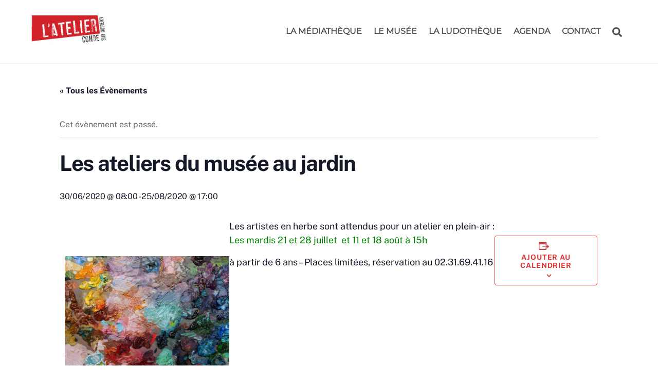

--- FILE ---
content_type: text/html; charset=UTF-8
request_url: https://latelier-conde.fr/anim/les-ateliers-du-musee-au-jardin/
body_size: 17389
content:
<!DOCTYPE html>
<html lang="fr-FR">
<head>
        <meta charset="UTF-8">
        <meta name="viewport" content="width=device-width, initial-scale=1, minimum-scale=1">
        <style id="tb_inline_styles" data-no-optimize="1">.tb_animation_on{overflow-x:hidden}.themify_builder .wow{visibility:hidden;animation-fill-mode:both}[data-tf-animation]{will-change:transform,opacity,visibility}.themify_builder .tf_lax_done{transition-duration:.8s;transition-timing-function:cubic-bezier(.165,.84,.44,1)}[data-sticky-active].tb_sticky_scroll_active{z-index:1}[data-sticky-active].tb_sticky_scroll_active .hide-on-stick{display:none}@media(min-width:1025px){.hide-desktop{width:0!important;height:0!important;padding:0!important;visibility:hidden!important;margin:0!important;display:table-column!important;background:0!important}}@media(min-width:769px) and (max-width:1024px){.hide-tablet_landscape{width:0!important;height:0!important;padding:0!important;visibility:hidden!important;margin:0!important;display:table-column!important;background:0!important}}@media(min-width:481px) and (max-width:768px){.hide-tablet{width:0!important;height:0!important;padding:0!important;visibility:hidden!important;margin:0!important;display:table-column!important;background:0!important}}@media(max-width:480px){.hide-mobile{width:0!important;height:0!important;padding:0!important;visibility:hidden!important;margin:0!important;display:table-column!important;background:0!important}}@media(max-width:480px){
		    .themify_map.tf_map_loaded{width:100%!important}
		    .ui.builder_button,.ui.nav li a{padding:.525em 1.15em}
		    .fullheight>.row_inner:not(.tb_col_count_1){min-height:0}
	    }</style><noscript><style>.themify_builder .wow,.wow .tf_lazy{visibility:visible!important}</style></noscript>            <style id="tf_lazy_style" data-no-optimize="1">
                [data-tf-src]{
                    opacity:0
                }
                .tf_svg_lazy{
		    content-visibility:auto;
                    transition:filter .3s linear!important;filter:blur(25px);opacity:1;
                    transform:translateZ(0)
                }
                .tf_svg_lazy_loaded{
                    filter:blur(0)
                }
                .module[data-lazy],.module[data-lazy] .ui,.module_row[data-lazy]:not(.tb_first),.module_row[data-lazy]:not(.tb_first)>.row_inner,.module_row:not(.tb_first) .module_column[data-lazy],.module_row:not(.tb_first) .module_subrow[data-lazy],.module_subrow[data-lazy]>.subrow_inner{

		    background-image:none!important
                }
            </style>
            <noscript>
		<style>
		    [data-tf-src]{
			display:none!important
		    }
		    .tf_svg_lazy{
			filter:none!important;
			opacity:1!important
		    }
		</style>
	    </noscript>
                    <style id="tf_lazy_common" data-no-optimize="1">
	                    img{
                    max-width:100%;
                    height:auto
                }
			               .tf_fa{display:inline-block;width:1em;height:1em;stroke-width:0;stroke:currentColor;overflow:visible;fill:currentColor;pointer-events:none;vertical-align:middle;text-rendering:optimizeSpeed;buffered-rendering:static}#tf_svg symbol{overflow:visible}.tf_lazy{position:relative;visibility:visible;display:block;opacity:.3}.wow .tf_lazy{visibility:hidden;opacity:1;position:static;display:inline}div.tf_audio_lazy audio{visibility:hidden;height:0;display:inline}.mejs-container{visibility:visible}.tf_iframe_lazy{transition:opacity .3s ease-in-out;min-height:10px}.tf_carousel .tf_swiper-wrapper{display:flex}.tf_carousel .tf_swiper-slide{flex-shrink:0;opacity:0;width:100%;height:100%}.tf_carousel .tf_lazy{contain:none}.tf_swiper-wrapper>br,.tf_lazy.tf_swiper-wrapper .tf_lazy:after,.tf_lazy.tf_swiper-wrapper .tf_lazy:before{display:none}.tf_lazy:after,.tf_lazy:before{content:'';display:inline-block;position:absolute;width:10px!important;height:10px!important;margin:0 3px;top:50%!important;right:50%!important;left:auto!important;border-radius:100%;background-color:currentColor;visibility:visible;animation:tf-hrz-loader infinite .75s cubic-bezier(.2,.68,.18,1.08)}.tf_lazy:after{width:6px!important;height:6px!important;right:auto!important;left:50%!important;margin-top:3px;animation-delay:-.4s}@keyframes tf-hrz-loader{0%{transform:scale(1);opacity:1}50%{transform:scale(.1);opacity:.6}100%{transform:scale(1);opacity:1}}.tf_lazy_lightbox{position:fixed;background:rgba(11,11,11,.8);color:#ccc;top:0;left:0;display:flex;align-items:center;justify-content:center;z-index:999}.tf_lazy_lightbox .tf_lazy:after,.tf_lazy_lightbox .tf_lazy:before{background:#fff}.tf_vd_lazy{display:flex;flex-wrap:wrap}.tf_w.tf_vd_lazy video{width:100%;height:auto;position:static;object-fit:cover}
        </style>
        <link type="image/jpg" href="https://137.74.167.160/wp-content/uploads/2017/01/LOGO-atelier-1.jpg" rel="apple-touch-icon" /><link type="image/jpg" href="https://137.74.167.160/wp-content/uploads/2017/01/LOGO-atelier-1.jpg" rel="icon" /><link rel="preload" href="https://latelier-conde.fr/wp-content/plugins/the-events-calendar/common/src/resources/css/variables-skeleton.min.css?ver=6.3.2" as="style" /><link rel='stylesheet' id='tec-variables-skeleton-css' href='https://latelier-conde.fr/wp-content/plugins/the-events-calendar/common/src/resources/css/variables-skeleton.min.css?ver=6.3.2' media='all' />
<link rel="preload" href="https://latelier-conde.fr/wp-content/plugins/the-events-calendar/common/src/resources/css/variables-full.min.css?ver=6.3.2" as="style" /><link rel='stylesheet' id='tec-variables-full-css' href='https://latelier-conde.fr/wp-content/plugins/the-events-calendar/common/src/resources/css/variables-full.min.css?ver=6.3.2' media='all' />
<link rel="preload" href="https://latelier-conde.fr/wp-content/plugins/the-events-calendar/common/src/resources/css/common-skeleton.min.css?ver=6.3.2" as="style" /><link rel='stylesheet' id='tribe-common-skeleton-style-css' href='https://latelier-conde.fr/wp-content/plugins/the-events-calendar/common/src/resources/css/common-skeleton.min.css?ver=6.3.2' media='all' />
<link rel="preload" href="https://latelier-conde.fr/wp-content/plugins/the-events-calendar/common/src/resources/css/common-full.min.css?ver=6.3.2" as="style" /><link rel='stylesheet' id='tribe-common-full-style-css' href='https://latelier-conde.fr/wp-content/plugins/the-events-calendar/common/src/resources/css/common-full.min.css?ver=6.3.2' media='all' />
<link rel="preload" href="https://latelier-conde.fr/wp-content/plugins/the-events-calendar/vendor/bootstrap-datepicker/css/bootstrap-datepicker.standalone.min.css?ver=6.8.2.1" as="style" /><link rel='stylesheet' id='tribe-events-views-v2-bootstrap-datepicker-styles-css' href='https://latelier-conde.fr/wp-content/plugins/the-events-calendar/vendor/bootstrap-datepicker/css/bootstrap-datepicker.standalone.min.css?ver=6.8.2.1' media='all' />
<link rel="preload" href="https://latelier-conde.fr/wp-content/plugins/the-events-calendar/common/vendor/tooltipster/tooltipster.bundle.min.css?ver=6.3.2" as="style" /><link rel='stylesheet' id='tribe-tooltipster-css-css' href='https://latelier-conde.fr/wp-content/plugins/the-events-calendar/common/vendor/tooltipster/tooltipster.bundle.min.css?ver=6.3.2' media='all' />
<link rel="preload" href="https://latelier-conde.fr/wp-content/plugins/the-events-calendar/src/resources/css/views-skeleton.min.css?ver=6.8.2.1" as="style" /><link rel='stylesheet' id='tribe-events-views-v2-skeleton-css' href='https://latelier-conde.fr/wp-content/plugins/the-events-calendar/src/resources/css/views-skeleton.min.css?ver=6.8.2.1' media='all' />
<link rel="preload" href="https://latelier-conde.fr/wp-content/plugins/the-events-calendar/src/resources/css/views-full.min.css?ver=6.8.2.1" as="style" /><link rel='stylesheet' id='tribe-events-views-v2-full-css' href='https://latelier-conde.fr/wp-content/plugins/the-events-calendar/src/resources/css/views-full.min.css?ver=6.8.2.1' media='all' />
<link rel="preload" href="https://latelier-conde.fr/wp-content/plugins/the-events-calendar/src/resources/css/views-print.min.css?ver=6.8.2.1" as="style" media="print" /><link rel='stylesheet' id='tribe-events-views-v2-print-css' href='https://latelier-conde.fr/wp-content/plugins/the-events-calendar/src/resources/css/views-print.min.css?ver=6.8.2.1' media='print' />
<meta name='robots' content='index, follow, max-image-preview:large, max-snippet:-1, max-video-preview:-1' />

	<!-- This site is optimized with the Yoast SEO plugin v23.9 - https://yoast.com/wordpress/plugins/seo/ -->
	<title>Les ateliers du musée au jardin &#8211; L&#039;atelier Condé-sur-Noireau</title>
	<link rel="canonical" href="https://latelier-conde.fr/anim/les-ateliers-du-musee-au-jardin/" />
	<meta property="og:locale" content="fr_FR" />
	<meta property="og:type" content="article" />
	<meta property="og:title" content="Les ateliers du musée au jardin &#8211; L&#039;atelier Condé-sur-Noireau" />
	<meta property="og:description" content="Les artistes en herbe sont attendus pour un atelier en plein-air : Les mardis 21 et 28 juillet  et 11 et 18 août à 15h  à partir de 6 ans - Places limitées, réservation au 02.31.69.41.16" />
	<meta property="og:url" content="https://latelier-conde.fr/anim/les-ateliers-du-musee-au-jardin/" />
	<meta property="og:site_name" content="L&#039;atelier Condé-sur-Noireau" />
	<meta property="article:publisher" content="http://www.facebook.com/condeennormandie/" />
	<meta property="article:modified_time" content="2020-08-26T13:54:37+00:00" />
	<meta property="og:image" content="https://latelier-conde.fr/wp-content/uploads/2020/06/atelier.jpg" />
	<meta property="og:image:width" content="1300" />
	<meta property="og:image:height" content="866" />
	<meta property="og:image:type" content="image/jpeg" />
	<meta name="twitter:card" content="summary_large_image" />
	<script type="application/ld+json" class="yoast-schema-graph">{"@context":"https://schema.org","@graph":[{"@type":"WebPage","@id":"https://latelier-conde.fr/anim/les-ateliers-du-musee-au-jardin/","url":"https://latelier-conde.fr/anim/les-ateliers-du-musee-au-jardin/","name":"Les ateliers du musée au jardin &#8211; L&#039;atelier Condé-sur-Noireau","isPartOf":{"@id":"https://latelier-conde.fr/#website"},"primaryImageOfPage":{"@id":"https://latelier-conde.fr/anim/les-ateliers-du-musee-au-jardin/#primaryimage"},"image":{"@id":"https://latelier-conde.fr/anim/les-ateliers-du-musee-au-jardin/#primaryimage"},"thumbnailUrl":"https://latelier-conde.fr/wp-content/uploads/2020/06/atelier.jpg","datePublished":"2020-06-30T08:55:37+00:00","dateModified":"2020-08-26T13:54:37+00:00","breadcrumb":{"@id":"https://latelier-conde.fr/anim/les-ateliers-du-musee-au-jardin/#breadcrumb"},"inLanguage":"fr-FR","potentialAction":[{"@type":"ReadAction","target":["https://latelier-conde.fr/anim/les-ateliers-du-musee-au-jardin/"]}]},{"@type":"ImageObject","inLanguage":"fr-FR","@id":"https://latelier-conde.fr/anim/les-ateliers-du-musee-au-jardin/#primaryimage","url":"https://latelier-conde.fr/wp-content/uploads/2020/06/atelier.jpg","contentUrl":"https://latelier-conde.fr/wp-content/uploads/2020/06/atelier.jpg","width":1300,"height":866},{"@type":"BreadcrumbList","@id":"https://latelier-conde.fr/anim/les-ateliers-du-musee-au-jardin/#breadcrumb","itemListElement":[{"@type":"ListItem","position":1,"name":"Accueil","item":"https://latelier-conde.fr/"},{"@type":"ListItem","position":2,"name":"Évènements","item":"https://latelier-conde.fr/animations/"},{"@type":"ListItem","position":3,"name":"Les ateliers du musée au jardin"}]},{"@type":"WebSite","@id":"https://latelier-conde.fr/#website","url":"https://latelier-conde.fr/","name":"L&#039;atelier Condé-sur-Noireau","description":"Un lieu d&#039;échange intergénérationnel","potentialAction":[{"@type":"SearchAction","target":{"@type":"EntryPoint","urlTemplate":"https://latelier-conde.fr/?s={search_term_string}"},"query-input":{"@type":"PropertyValueSpecification","valueRequired":true,"valueName":"search_term_string"}}],"inLanguage":"fr-FR"},{"@type":"Event","name":"Les ateliers du musée au jardin","description":"Les artistes en herbe sont attendus pour un atelier en plein-air :<br>\r\nLes mardis 21 et 28 juillet  et 11 et 18 août à 15h<br>\r\n<br>\r\nà partir de 6 ans - Places limitées, réservation au 02.31.69.41.16","image":{"@id":"https://latelier-conde.fr/anim/les-ateliers-du-musee-au-jardin/#primaryimage"},"url":"https://latelier-conde.fr/anim/les-ateliers-du-musee-au-jardin/","eventAttendanceMode":"https://schema.org/OfflineEventAttendanceMode","eventStatus":"https://schema.org/EventScheduled","startDate":"2020-06-30T08:00:00+01:00","endDate":"2020-08-25T17:00:00+01:00","@id":"https://latelier-conde.fr/anim/les-ateliers-du-musee-au-jardin/#event","mainEntityOfPage":{"@id":"https://latelier-conde.fr/anim/les-ateliers-du-musee-au-jardin/"}}]}</script>
	<!-- / Yoast SEO plugin. -->


<link rel="alternate" type="application/rss+xml" title="L&#039;atelier Condé-sur-Noireau &raquo; Flux" href="https://latelier-conde.fr/feed/" />
<link rel="alternate" type="application/rss+xml" title="L&#039;atelier Condé-sur-Noireau &raquo; Flux des commentaires" href="https://latelier-conde.fr/comments/feed/" />
<link rel="alternate" type="text/calendar" title="L&#039;atelier Condé-sur-Noireau &raquo; Flux iCal" href="https://latelier-conde.fr/animations/?ical=1" />
		<!-- This site uses the Google Analytics by MonsterInsights plugin v9.11.1 - Using Analytics tracking - https://www.monsterinsights.com/ -->
							<script src="//www.googletagmanager.com/gtag/js?id=G-537ZJYKH2V"  data-cfasync="false" data-wpfc-render="false" async></script>
			<script data-cfasync="false" data-wpfc-render="false">
				var mi_version = '9.11.1';
				var mi_track_user = true;
				var mi_no_track_reason = '';
								var MonsterInsightsDefaultLocations = {"page_location":"https:\/\/latelier-conde.fr\/anim\/les-ateliers-du-musee-au-jardin\/"};
								if ( typeof MonsterInsightsPrivacyGuardFilter === 'function' ) {
					var MonsterInsightsLocations = (typeof MonsterInsightsExcludeQuery === 'object') ? MonsterInsightsPrivacyGuardFilter( MonsterInsightsExcludeQuery ) : MonsterInsightsPrivacyGuardFilter( MonsterInsightsDefaultLocations );
				} else {
					var MonsterInsightsLocations = (typeof MonsterInsightsExcludeQuery === 'object') ? MonsterInsightsExcludeQuery : MonsterInsightsDefaultLocations;
				}

								var disableStrs = [
										'ga-disable-G-537ZJYKH2V',
									];

				/* Function to detect opted out users */
				function __gtagTrackerIsOptedOut() {
					for (var index = 0; index < disableStrs.length; index++) {
						if (document.cookie.indexOf(disableStrs[index] + '=true') > -1) {
							return true;
						}
					}

					return false;
				}

				/* Disable tracking if the opt-out cookie exists. */
				if (__gtagTrackerIsOptedOut()) {
					for (var index = 0; index < disableStrs.length; index++) {
						window[disableStrs[index]] = true;
					}
				}

				/* Opt-out function */
				function __gtagTrackerOptout() {
					for (var index = 0; index < disableStrs.length; index++) {
						document.cookie = disableStrs[index] + '=true; expires=Thu, 31 Dec 2099 23:59:59 UTC; path=/';
						window[disableStrs[index]] = true;
					}
				}

				if ('undefined' === typeof gaOptout) {
					function gaOptout() {
						__gtagTrackerOptout();
					}
				}
								window.dataLayer = window.dataLayer || [];

				window.MonsterInsightsDualTracker = {
					helpers: {},
					trackers: {},
				};
				if (mi_track_user) {
					function __gtagDataLayer() {
						dataLayer.push(arguments);
					}

					function __gtagTracker(type, name, parameters) {
						if (!parameters) {
							parameters = {};
						}

						if (parameters.send_to) {
							__gtagDataLayer.apply(null, arguments);
							return;
						}

						if (type === 'event') {
														parameters.send_to = monsterinsights_frontend.v4_id;
							var hookName = name;
							if (typeof parameters['event_category'] !== 'undefined') {
								hookName = parameters['event_category'] + ':' + name;
							}

							if (typeof MonsterInsightsDualTracker.trackers[hookName] !== 'undefined') {
								MonsterInsightsDualTracker.trackers[hookName](parameters);
							} else {
								__gtagDataLayer('event', name, parameters);
							}
							
						} else {
							__gtagDataLayer.apply(null, arguments);
						}
					}

					__gtagTracker('js', new Date());
					__gtagTracker('set', {
						'developer_id.dZGIzZG': true,
											});
					if ( MonsterInsightsLocations.page_location ) {
						__gtagTracker('set', MonsterInsightsLocations);
					}
										__gtagTracker('config', 'G-537ZJYKH2V', {"forceSSL":"true","anonymize_ip":"true"} );
										window.gtag = __gtagTracker;										(function () {
						/* https://developers.google.com/analytics/devguides/collection/analyticsjs/ */
						/* ga and __gaTracker compatibility shim. */
						var noopfn = function () {
							return null;
						};
						var newtracker = function () {
							return new Tracker();
						};
						var Tracker = function () {
							return null;
						};
						var p = Tracker.prototype;
						p.get = noopfn;
						p.set = noopfn;
						p.send = function () {
							var args = Array.prototype.slice.call(arguments);
							args.unshift('send');
							__gaTracker.apply(null, args);
						};
						var __gaTracker = function () {
							var len = arguments.length;
							if (len === 0) {
								return;
							}
							var f = arguments[len - 1];
							if (typeof f !== 'object' || f === null || typeof f.hitCallback !== 'function') {
								if ('send' === arguments[0]) {
									var hitConverted, hitObject = false, action;
									if ('event' === arguments[1]) {
										if ('undefined' !== typeof arguments[3]) {
											hitObject = {
												'eventAction': arguments[3],
												'eventCategory': arguments[2],
												'eventLabel': arguments[4],
												'value': arguments[5] ? arguments[5] : 1,
											}
										}
									}
									if ('pageview' === arguments[1]) {
										if ('undefined' !== typeof arguments[2]) {
											hitObject = {
												'eventAction': 'page_view',
												'page_path': arguments[2],
											}
										}
									}
									if (typeof arguments[2] === 'object') {
										hitObject = arguments[2];
									}
									if (typeof arguments[5] === 'object') {
										Object.assign(hitObject, arguments[5]);
									}
									if ('undefined' !== typeof arguments[1].hitType) {
										hitObject = arguments[1];
										if ('pageview' === hitObject.hitType) {
											hitObject.eventAction = 'page_view';
										}
									}
									if (hitObject) {
										action = 'timing' === arguments[1].hitType ? 'timing_complete' : hitObject.eventAction;
										hitConverted = mapArgs(hitObject);
										__gtagTracker('event', action, hitConverted);
									}
								}
								return;
							}

							function mapArgs(args) {
								var arg, hit = {};
								var gaMap = {
									'eventCategory': 'event_category',
									'eventAction': 'event_action',
									'eventLabel': 'event_label',
									'eventValue': 'event_value',
									'nonInteraction': 'non_interaction',
									'timingCategory': 'event_category',
									'timingVar': 'name',
									'timingValue': 'value',
									'timingLabel': 'event_label',
									'page': 'page_path',
									'location': 'page_location',
									'title': 'page_title',
									'referrer' : 'page_referrer',
								};
								for (arg in args) {
																		if (!(!args.hasOwnProperty(arg) || !gaMap.hasOwnProperty(arg))) {
										hit[gaMap[arg]] = args[arg];
									} else {
										hit[arg] = args[arg];
									}
								}
								return hit;
							}

							try {
								f.hitCallback();
							} catch (ex) {
							}
						};
						__gaTracker.create = newtracker;
						__gaTracker.getByName = newtracker;
						__gaTracker.getAll = function () {
							return [];
						};
						__gaTracker.remove = noopfn;
						__gaTracker.loaded = true;
						window['__gaTracker'] = __gaTracker;
					})();
									} else {
										console.log("");
					(function () {
						function __gtagTracker() {
							return null;
						}

						window['__gtagTracker'] = __gtagTracker;
						window['gtag'] = __gtagTracker;
					})();
									}
			</script>
							<!-- / Google Analytics by MonsterInsights -->
		<link rel="preload" href="https://latelier-conde.fr/wp-content/plugins/the-events-calendar/src/resources/css/tribe-events-single-skeleton.min.css?ver=6.8.2.1" as="style" /><link rel='stylesheet' id='tribe-events-v2-single-skeleton-css' href='https://latelier-conde.fr/wp-content/plugins/the-events-calendar/src/resources/css/tribe-events-single-skeleton.min.css?ver=6.8.2.1' media='all' />
<link rel="preload" href="https://latelier-conde.fr/wp-content/plugins/the-events-calendar/src/resources/css/tribe-events-single-full.min.css?ver=6.8.2.1" as="style" /><link rel='stylesheet' id='tribe-events-v2-single-skeleton-full-css' href='https://latelier-conde.fr/wp-content/plugins/the-events-calendar/src/resources/css/tribe-events-single-full.min.css?ver=6.8.2.1' media='all' />
<style id='classic-theme-styles-inline-css'>
/*! This file is auto-generated */
.wp-block-button__link{color:#fff;background-color:#32373c;border-radius:9999px;box-shadow:none;text-decoration:none;padding:calc(.667em + 2px) calc(1.333em + 2px);font-size:1.125em}.wp-block-file__button{background:#32373c;color:#fff;text-decoration:none}
</style>
<style id='global-styles-inline-css'>
:root{--wp--preset--aspect-ratio--square: 1;--wp--preset--aspect-ratio--4-3: 4/3;--wp--preset--aspect-ratio--3-4: 3/4;--wp--preset--aspect-ratio--3-2: 3/2;--wp--preset--aspect-ratio--2-3: 2/3;--wp--preset--aspect-ratio--16-9: 16/9;--wp--preset--aspect-ratio--9-16: 9/16;--wp--preset--color--black: #000000;--wp--preset--color--cyan-bluish-gray: #abb8c3;--wp--preset--color--white: #ffffff;--wp--preset--color--pale-pink: #f78da7;--wp--preset--color--vivid-red: #cf2e2e;--wp--preset--color--luminous-vivid-orange: #ff6900;--wp--preset--color--luminous-vivid-amber: #fcb900;--wp--preset--color--light-green-cyan: #7bdcb5;--wp--preset--color--vivid-green-cyan: #00d084;--wp--preset--color--pale-cyan-blue: #8ed1fc;--wp--preset--color--vivid-cyan-blue: #0693e3;--wp--preset--color--vivid-purple: #9b51e0;--wp--preset--gradient--vivid-cyan-blue-to-vivid-purple: linear-gradient(135deg,rgba(6,147,227,1) 0%,rgb(155,81,224) 100%);--wp--preset--gradient--light-green-cyan-to-vivid-green-cyan: linear-gradient(135deg,rgb(122,220,180) 0%,rgb(0,208,130) 100%);--wp--preset--gradient--luminous-vivid-amber-to-luminous-vivid-orange: linear-gradient(135deg,rgba(252,185,0,1) 0%,rgba(255,105,0,1) 100%);--wp--preset--gradient--luminous-vivid-orange-to-vivid-red: linear-gradient(135deg,rgba(255,105,0,1) 0%,rgb(207,46,46) 100%);--wp--preset--gradient--very-light-gray-to-cyan-bluish-gray: linear-gradient(135deg,rgb(238,238,238) 0%,rgb(169,184,195) 100%);--wp--preset--gradient--cool-to-warm-spectrum: linear-gradient(135deg,rgb(74,234,220) 0%,rgb(151,120,209) 20%,rgb(207,42,186) 40%,rgb(238,44,130) 60%,rgb(251,105,98) 80%,rgb(254,248,76) 100%);--wp--preset--gradient--blush-light-purple: linear-gradient(135deg,rgb(255,206,236) 0%,rgb(152,150,240) 100%);--wp--preset--gradient--blush-bordeaux: linear-gradient(135deg,rgb(254,205,165) 0%,rgb(254,45,45) 50%,rgb(107,0,62) 100%);--wp--preset--gradient--luminous-dusk: linear-gradient(135deg,rgb(255,203,112) 0%,rgb(199,81,192) 50%,rgb(65,88,208) 100%);--wp--preset--gradient--pale-ocean: linear-gradient(135deg,rgb(255,245,203) 0%,rgb(182,227,212) 50%,rgb(51,167,181) 100%);--wp--preset--gradient--electric-grass: linear-gradient(135deg,rgb(202,248,128) 0%,rgb(113,206,126) 100%);--wp--preset--gradient--midnight: linear-gradient(135deg,rgb(2,3,129) 0%,rgb(40,116,252) 100%);--wp--preset--font-size--small: 13px;--wp--preset--font-size--medium: 20px;--wp--preset--font-size--large: 36px;--wp--preset--font-size--x-large: 42px;--wp--preset--spacing--20: 0.44rem;--wp--preset--spacing--30: 0.67rem;--wp--preset--spacing--40: 1rem;--wp--preset--spacing--50: 1.5rem;--wp--preset--spacing--60: 2.25rem;--wp--preset--spacing--70: 3.38rem;--wp--preset--spacing--80: 5.06rem;--wp--preset--shadow--natural: 6px 6px 9px rgba(0, 0, 0, 0.2);--wp--preset--shadow--deep: 12px 12px 50px rgba(0, 0, 0, 0.4);--wp--preset--shadow--sharp: 6px 6px 0px rgba(0, 0, 0, 0.2);--wp--preset--shadow--outlined: 6px 6px 0px -3px rgba(255, 255, 255, 1), 6px 6px rgba(0, 0, 0, 1);--wp--preset--shadow--crisp: 6px 6px 0px rgba(0, 0, 0, 1);}:where(.is-layout-flex){gap: 0.5em;}:where(.is-layout-grid){gap: 0.5em;}body .is-layout-flex{display: flex;}.is-layout-flex{flex-wrap: wrap;align-items: center;}.is-layout-flex > :is(*, div){margin: 0;}body .is-layout-grid{display: grid;}.is-layout-grid > :is(*, div){margin: 0;}:where(.wp-block-columns.is-layout-flex){gap: 2em;}:where(.wp-block-columns.is-layout-grid){gap: 2em;}:where(.wp-block-post-template.is-layout-flex){gap: 1.25em;}:where(.wp-block-post-template.is-layout-grid){gap: 1.25em;}.has-black-color{color: var(--wp--preset--color--black) !important;}.has-cyan-bluish-gray-color{color: var(--wp--preset--color--cyan-bluish-gray) !important;}.has-white-color{color: var(--wp--preset--color--white) !important;}.has-pale-pink-color{color: var(--wp--preset--color--pale-pink) !important;}.has-vivid-red-color{color: var(--wp--preset--color--vivid-red) !important;}.has-luminous-vivid-orange-color{color: var(--wp--preset--color--luminous-vivid-orange) !important;}.has-luminous-vivid-amber-color{color: var(--wp--preset--color--luminous-vivid-amber) !important;}.has-light-green-cyan-color{color: var(--wp--preset--color--light-green-cyan) !important;}.has-vivid-green-cyan-color{color: var(--wp--preset--color--vivid-green-cyan) !important;}.has-pale-cyan-blue-color{color: var(--wp--preset--color--pale-cyan-blue) !important;}.has-vivid-cyan-blue-color{color: var(--wp--preset--color--vivid-cyan-blue) !important;}.has-vivid-purple-color{color: var(--wp--preset--color--vivid-purple) !important;}.has-black-background-color{background-color: var(--wp--preset--color--black) !important;}.has-cyan-bluish-gray-background-color{background-color: var(--wp--preset--color--cyan-bluish-gray) !important;}.has-white-background-color{background-color: var(--wp--preset--color--white) !important;}.has-pale-pink-background-color{background-color: var(--wp--preset--color--pale-pink) !important;}.has-vivid-red-background-color{background-color: var(--wp--preset--color--vivid-red) !important;}.has-luminous-vivid-orange-background-color{background-color: var(--wp--preset--color--luminous-vivid-orange) !important;}.has-luminous-vivid-amber-background-color{background-color: var(--wp--preset--color--luminous-vivid-amber) !important;}.has-light-green-cyan-background-color{background-color: var(--wp--preset--color--light-green-cyan) !important;}.has-vivid-green-cyan-background-color{background-color: var(--wp--preset--color--vivid-green-cyan) !important;}.has-pale-cyan-blue-background-color{background-color: var(--wp--preset--color--pale-cyan-blue) !important;}.has-vivid-cyan-blue-background-color{background-color: var(--wp--preset--color--vivid-cyan-blue) !important;}.has-vivid-purple-background-color{background-color: var(--wp--preset--color--vivid-purple) !important;}.has-black-border-color{border-color: var(--wp--preset--color--black) !important;}.has-cyan-bluish-gray-border-color{border-color: var(--wp--preset--color--cyan-bluish-gray) !important;}.has-white-border-color{border-color: var(--wp--preset--color--white) !important;}.has-pale-pink-border-color{border-color: var(--wp--preset--color--pale-pink) !important;}.has-vivid-red-border-color{border-color: var(--wp--preset--color--vivid-red) !important;}.has-luminous-vivid-orange-border-color{border-color: var(--wp--preset--color--luminous-vivid-orange) !important;}.has-luminous-vivid-amber-border-color{border-color: var(--wp--preset--color--luminous-vivid-amber) !important;}.has-light-green-cyan-border-color{border-color: var(--wp--preset--color--light-green-cyan) !important;}.has-vivid-green-cyan-border-color{border-color: var(--wp--preset--color--vivid-green-cyan) !important;}.has-pale-cyan-blue-border-color{border-color: var(--wp--preset--color--pale-cyan-blue) !important;}.has-vivid-cyan-blue-border-color{border-color: var(--wp--preset--color--vivid-cyan-blue) !important;}.has-vivid-purple-border-color{border-color: var(--wp--preset--color--vivid-purple) !important;}.has-vivid-cyan-blue-to-vivid-purple-gradient-background{background: var(--wp--preset--gradient--vivid-cyan-blue-to-vivid-purple) !important;}.has-light-green-cyan-to-vivid-green-cyan-gradient-background{background: var(--wp--preset--gradient--light-green-cyan-to-vivid-green-cyan) !important;}.has-luminous-vivid-amber-to-luminous-vivid-orange-gradient-background{background: var(--wp--preset--gradient--luminous-vivid-amber-to-luminous-vivid-orange) !important;}.has-luminous-vivid-orange-to-vivid-red-gradient-background{background: var(--wp--preset--gradient--luminous-vivid-orange-to-vivid-red) !important;}.has-very-light-gray-to-cyan-bluish-gray-gradient-background{background: var(--wp--preset--gradient--very-light-gray-to-cyan-bluish-gray) !important;}.has-cool-to-warm-spectrum-gradient-background{background: var(--wp--preset--gradient--cool-to-warm-spectrum) !important;}.has-blush-light-purple-gradient-background{background: var(--wp--preset--gradient--blush-light-purple) !important;}.has-blush-bordeaux-gradient-background{background: var(--wp--preset--gradient--blush-bordeaux) !important;}.has-luminous-dusk-gradient-background{background: var(--wp--preset--gradient--luminous-dusk) !important;}.has-pale-ocean-gradient-background{background: var(--wp--preset--gradient--pale-ocean) !important;}.has-electric-grass-gradient-background{background: var(--wp--preset--gradient--electric-grass) !important;}.has-midnight-gradient-background{background: var(--wp--preset--gradient--midnight) !important;}.has-small-font-size{font-size: var(--wp--preset--font-size--small) !important;}.has-medium-font-size{font-size: var(--wp--preset--font-size--medium) !important;}.has-large-font-size{font-size: var(--wp--preset--font-size--large) !important;}.has-x-large-font-size{font-size: var(--wp--preset--font-size--x-large) !important;}
:where(.wp-block-post-template.is-layout-flex){gap: 1.25em;}:where(.wp-block-post-template.is-layout-grid){gap: 1.25em;}
:where(.wp-block-columns.is-layout-flex){gap: 2em;}:where(.wp-block-columns.is-layout-grid){gap: 2em;}
:root :where(.wp-block-pullquote){font-size: 1.5em;line-height: 1.6;}
</style>
<link rel="preload" href="https://latelier-conde.fr/wp-content/plugins/themify-ptb-extra-fields/public/css/ptb-extra.min.css?ver=1.5.5" as="style" /><link rel='stylesheet' id='ptb_extra-css' href='https://latelier-conde.fr/wp-content/plugins/themify-ptb-extra-fields/public/css/ptb-extra.min.css?ver=1.5.5' media='all' />
<link rel="preload" href="https://latelier-conde.fr/wp-content/plugins/themify-ptb/admin/themify-icons/font-awesome.min.css?ver=1.7.6" as="style" /><link rel='stylesheet' id='themify-font-icons-css2-css' href='https://latelier-conde.fr/wp-content/plugins/themify-ptb/admin/themify-icons/font-awesome.min.css?ver=1.7.6' media='all' />
<link rel="preload" href="https://latelier-conde.fr/wp-content/plugins/themify-ptb/admin/themify-icons/themify.framework.min.css?ver=1.7.6" as="style" /><link rel='stylesheet' id='ptb-colors-css' href='https://latelier-conde.fr/wp-content/plugins/themify-ptb/admin/themify-icons/themify.framework.min.css?ver=1.7.6' media='all' />
<link rel="preload" href="https://latelier-conde.fr/wp-content/plugins/themify-ptb/public/css/ptb-public.min.css?ver=1.7.6" as="style" /><link rel='stylesheet' id='ptb-css' href='https://latelier-conde.fr/wp-content/plugins/themify-ptb/public/css/ptb-public.min.css?ver=1.7.6' media='all' />
<script src="https://latelier-conde.fr/wp-includes/js/jquery/jquery.min.js?ver=3.7.1" id="jquery-core-js"></script>
<script src="https://latelier-conde.fr/wp-content/plugins/the-events-calendar/common/src/resources/js/tribe-common.min.js?ver=6.3.2" id="tribe-common-js"></script>
<script src="https://latelier-conde.fr/wp-content/plugins/the-events-calendar/src/resources/js/views/breakpoints.min.js?ver=6.8.2.1" id="tribe-events-views-v2-breakpoints-js"></script>
<script src="https://latelier-conde.fr/wp-content/plugins/google-analytics-for-wordpress/assets/js/frontend-gtag.js?ver=9.11.1" id="monsterinsights-frontend-script-js" async data-wp-strategy="async"></script>
<script data-cfasync="false" data-wpfc-render="false" id='monsterinsights-frontend-script-js-extra'>var monsterinsights_frontend = {"js_events_tracking":"true","download_extensions":"doc,pdf,ppt,zip,xls,docx,pptx,xlsx","inbound_paths":"[]","home_url":"https:\/\/latelier-conde.fr","hash_tracking":"false","v4_id":"G-537ZJYKH2V"};</script>
<script id="ptb-js-extra">
var ptb = {"url":"https:\/\/latelier-conde.fr\/wp-content\/plugins\/themify-ptb\/public\/","ver":"1.7.6","min":{"css":{"lightbox":1},"js":[]},"include":"https:\/\/latelier-conde.fr\/wp-includes\/js\/","is_themify_theme":"1"};
</script>
<script defer="defer" src="https://latelier-conde.fr/wp-content/plugins/themify-ptb/public/js/ptb-public.min.js?ver=1.7.6" id="ptb-js"></script>
<link rel="https://api.w.org/" href="https://latelier-conde.fr/wp-json/" /><link rel="alternate" title="JSON" type="application/json" href="https://latelier-conde.fr/wp-json/wp/v2/tribe_events/5290" /><link rel="EditURI" type="application/rsd+xml" title="RSD" href="https://latelier-conde.fr/xmlrpc.php?rsd" />
<meta name="generator" content="WordPress 6.6.2" />
<link rel='shortlink' href='https://latelier-conde.fr/?p=5290' />
<link rel="alternate" title="oEmbed (JSON)" type="application/json+oembed" href="https://latelier-conde.fr/wp-json/oembed/1.0/embed?url=https%3A%2F%2Flatelier-conde.fr%2Fanim%2Fles-ateliers-du-musee-au-jardin%2F" />
<link rel="alternate" title="oEmbed (XML)" type="text/xml+oembed" href="https://latelier-conde.fr/wp-json/oembed/1.0/embed?url=https%3A%2F%2Flatelier-conde.fr%2Fanim%2Fles-ateliers-du-musee-au-jardin%2F&#038;format=xml" />
        <script type="text/javascript">
            ajaxurl = 'https://latelier-conde.fr/wp-admin/admin-ajax.php';
        </script>
        <meta name="tec-api-version" content="v1"><meta name="tec-api-origin" content="https://latelier-conde.fr"><link rel="alternate" href="https://latelier-conde.fr/wp-json/tribe/events/v1/events/5290" />
	<style>
	@keyframes themifyAnimatedBG{
		0%{background-color:#8800ff}100%{background-color:#9e034b}50%{background-color:#c70035}33.3%{background-color:#3a0078}
	}
	.module_row.animated-bg{
		animation:themifyAnimatedBG 20000ms infinite alternate
	}
	</style>
	<link rel="icon" href="https://latelier-conde.fr/wp-content/uploads/2017/01/LOGO-atelier-150x150.jpg" sizes="32x32" />
<link rel="icon" href="https://latelier-conde.fr/wp-content/uploads/2017/01/LOGO-atelier.jpg" sizes="192x192" />
<link rel="apple-touch-icon" href="https://latelier-conde.fr/wp-content/uploads/2017/01/LOGO-atelier.jpg" />
<meta name="msapplication-TileImage" content="https://latelier-conde.fr/wp-content/uploads/2017/01/LOGO-atelier.jpg" />
<link rel="prefetch" href="https://latelier-conde.fr/wp-content/themes/themify-ultra/js/themify.script.min.js?ver=7.1.3" as="script" fetchpriority="low"/><link rel="prefetch" href="https://latelier-conde.fr/wp-content/themes/themify-ultra/themify/js/modules/themify.sidemenu.min.js?ver=7.1.1" as="script" fetchpriority="low"/><link rel="preload" href="https://latelier-conde.fr/wp-content/uploads/2017/04/LOGO-atelier_banniere.jpg" as="image"/><style id="tf_gf_fonts_style">@font-face{font-family:'Montserrat';font-display:swap;src:url(https://fonts.gstatic.com/s/montserrat/v31/JTUHjIg1_i6t8kCHKm4532VJOt5-QNFgpCtr6Hw0aXpsog.woff2) format('woff2');unicode-range:U+0460-052F,U+1C80-1C8A,U+20B4,U+2DE0-2DFF,U+A640-A69F,U+FE2E-FE2F;}@font-face{font-family:'Montserrat';font-display:swap;src:url(https://fonts.gstatic.com/s/montserrat/v31/JTUHjIg1_i6t8kCHKm4532VJOt5-QNFgpCtr6Hw9aXpsog.woff2) format('woff2');unicode-range:U+0301,U+0400-045F,U+0490-0491,U+04B0-04B1,U+2116;}@font-face{font-family:'Montserrat';font-display:swap;src:url(https://fonts.gstatic.com/s/montserrat/v31/JTUHjIg1_i6t8kCHKm4532VJOt5-QNFgpCtr6Hw2aXpsog.woff2) format('woff2');unicode-range:U+0102-0103,U+0110-0111,U+0128-0129,U+0168-0169,U+01A0-01A1,U+01AF-01B0,U+0300-0301,U+0303-0304,U+0308-0309,U+0323,U+0329,U+1EA0-1EF9,U+20AB;}@font-face{font-family:'Montserrat';font-display:swap;src:url(https://fonts.gstatic.com/s/montserrat/v31/JTUHjIg1_i6t8kCHKm4532VJOt5-QNFgpCtr6Hw3aXpsog.woff2) format('woff2');unicode-range:U+0100-02BA,U+02BD-02C5,U+02C7-02CC,U+02CE-02D7,U+02DD-02FF,U+0304,U+0308,U+0329,U+1D00-1DBF,U+1E00-1E9F,U+1EF2-1EFF,U+2020,U+20A0-20AB,U+20AD-20C0,U+2113,U+2C60-2C7F,U+A720-A7FF;}@font-face{font-family:'Montserrat';font-display:swap;src:url(https://fonts.gstatic.com/s/montserrat/v31/JTUHjIg1_i6t8kCHKm4532VJOt5-QNFgpCtr6Hw5aXo.woff2) format('woff2');unicode-range:U+0000-00FF,U+0131,U+0152-0153,U+02BB-02BC,U+02C6,U+02DA,U+02DC,U+0304,U+0308,U+0329,U+2000-206F,U+20AC,U+2122,U+2191,U+2193,U+2212,U+2215,U+FEFF,U+FFFD;}@font-face{font-family:'Public Sans';font-style:italic;font-display:swap;src:url(https://fonts.gstatic.com/s/publicsans/v21/ijwTs572Xtc6ZYQws9YVwnNDTJPax9k0.woff2) format('woff2');unicode-range:U+0102-0103,U+0110-0111,U+0128-0129,U+0168-0169,U+01A0-01A1,U+01AF-01B0,U+0300-0301,U+0303-0304,U+0308-0309,U+0323,U+0329,U+1EA0-1EF9,U+20AB;}@font-face{font-family:'Public Sans';font-style:italic;font-display:swap;src:url(https://fonts.gstatic.com/s/publicsans/v21/ijwTs572Xtc6ZYQws9YVwnNDTJLax9k0.woff2) format('woff2');unicode-range:U+0100-02BA,U+02BD-02C5,U+02C7-02CC,U+02CE-02D7,U+02DD-02FF,U+0304,U+0308,U+0329,U+1D00-1DBF,U+1E00-1E9F,U+1EF2-1EFF,U+2020,U+20A0-20AB,U+20AD-20C0,U+2113,U+2C60-2C7F,U+A720-A7FF;}@font-face{font-family:'Public Sans';font-style:italic;font-display:swap;src:url(https://fonts.gstatic.com/s/publicsans/v21/ijwTs572Xtc6ZYQws9YVwnNDTJzaxw.woff2) format('woff2');unicode-range:U+0000-00FF,U+0131,U+0152-0153,U+02BB-02BC,U+02C6,U+02DA,U+02DC,U+0304,U+0308,U+0329,U+2000-206F,U+20AC,U+2122,U+2191,U+2193,U+2212,U+2215,U+FEFF,U+FFFD;}@font-face{font-family:'Public Sans';font-style:italic;font-weight:600;font-display:swap;src:url(https://fonts.gstatic.com/s/publicsans/v21/ijwTs572Xtc6ZYQws9YVwnNDTJPax9k0.woff2) format('woff2');unicode-range:U+0102-0103,U+0110-0111,U+0128-0129,U+0168-0169,U+01A0-01A1,U+01AF-01B0,U+0300-0301,U+0303-0304,U+0308-0309,U+0323,U+0329,U+1EA0-1EF9,U+20AB;}@font-face{font-family:'Public Sans';font-style:italic;font-weight:600;font-display:swap;src:url(https://fonts.gstatic.com/s/publicsans/v21/ijwTs572Xtc6ZYQws9YVwnNDTJLax9k0.woff2) format('woff2');unicode-range:U+0100-02BA,U+02BD-02C5,U+02C7-02CC,U+02CE-02D7,U+02DD-02FF,U+0304,U+0308,U+0329,U+1D00-1DBF,U+1E00-1E9F,U+1EF2-1EFF,U+2020,U+20A0-20AB,U+20AD-20C0,U+2113,U+2C60-2C7F,U+A720-A7FF;}@font-face{font-family:'Public Sans';font-style:italic;font-weight:600;font-display:swap;src:url(https://fonts.gstatic.com/s/publicsans/v21/ijwTs572Xtc6ZYQws9YVwnNDTJzaxw.woff2) format('woff2');unicode-range:U+0000-00FF,U+0131,U+0152-0153,U+02BB-02BC,U+02C6,U+02DA,U+02DC,U+0304,U+0308,U+0329,U+2000-206F,U+20AC,U+2122,U+2191,U+2193,U+2212,U+2215,U+FEFF,U+FFFD;}@font-face{font-family:'Public Sans';font-style:italic;font-weight:700;font-display:swap;src:url(https://fonts.gstatic.com/s/publicsans/v21/ijwTs572Xtc6ZYQws9YVwnNDTJPax9k0.woff2) format('woff2');unicode-range:U+0102-0103,U+0110-0111,U+0128-0129,U+0168-0169,U+01A0-01A1,U+01AF-01B0,U+0300-0301,U+0303-0304,U+0308-0309,U+0323,U+0329,U+1EA0-1EF9,U+20AB;}@font-face{font-family:'Public Sans';font-style:italic;font-weight:700;font-display:swap;src:url(https://fonts.gstatic.com/s/publicsans/v21/ijwTs572Xtc6ZYQws9YVwnNDTJLax9k0.woff2) format('woff2');unicode-range:U+0100-02BA,U+02BD-02C5,U+02C7-02CC,U+02CE-02D7,U+02DD-02FF,U+0304,U+0308,U+0329,U+1D00-1DBF,U+1E00-1E9F,U+1EF2-1EFF,U+2020,U+20A0-20AB,U+20AD-20C0,U+2113,U+2C60-2C7F,U+A720-A7FF;}@font-face{font-family:'Public Sans';font-style:italic;font-weight:700;font-display:swap;src:url(https://fonts.gstatic.com/s/publicsans/v21/ijwTs572Xtc6ZYQws9YVwnNDTJzaxw.woff2) format('woff2');unicode-range:U+0000-00FF,U+0131,U+0152-0153,U+02BB-02BC,U+02C6,U+02DA,U+02DC,U+0304,U+0308,U+0329,U+2000-206F,U+20AC,U+2122,U+2191,U+2193,U+2212,U+2215,U+FEFF,U+FFFD;}@font-face{font-family:'Public Sans';font-display:swap;src:url(https://fonts.gstatic.com/s/publicsans/v21/ijwRs572Xtc6ZYQws9YVwnNJfJ7Cww.woff2) format('woff2');unicode-range:U+0102-0103,U+0110-0111,U+0128-0129,U+0168-0169,U+01A0-01A1,U+01AF-01B0,U+0300-0301,U+0303-0304,U+0308-0309,U+0323,U+0329,U+1EA0-1EF9,U+20AB;}@font-face{font-family:'Public Sans';font-display:swap;src:url(https://fonts.gstatic.com/s/publicsans/v21/ijwRs572Xtc6ZYQws9YVwnNIfJ7Cww.woff2) format('woff2');unicode-range:U+0100-02BA,U+02BD-02C5,U+02C7-02CC,U+02CE-02D7,U+02DD-02FF,U+0304,U+0308,U+0329,U+1D00-1DBF,U+1E00-1E9F,U+1EF2-1EFF,U+2020,U+20A0-20AB,U+20AD-20C0,U+2113,U+2C60-2C7F,U+A720-A7FF;}@font-face{font-family:'Public Sans';font-display:swap;src:url(https://fonts.gstatic.com/s/publicsans/v21/ijwRs572Xtc6ZYQws9YVwnNGfJ4.woff2) format('woff2');unicode-range:U+0000-00FF,U+0131,U+0152-0153,U+02BB-02BC,U+02C6,U+02DA,U+02DC,U+0304,U+0308,U+0329,U+2000-206F,U+20AC,U+2122,U+2191,U+2193,U+2212,U+2215,U+FEFF,U+FFFD;}@font-face{font-family:'Public Sans';font-weight:600;font-display:swap;src:url(https://fonts.gstatic.com/s/publicsans/v21/ijwRs572Xtc6ZYQws9YVwnNJfJ7Cww.woff2) format('woff2');unicode-range:U+0102-0103,U+0110-0111,U+0128-0129,U+0168-0169,U+01A0-01A1,U+01AF-01B0,U+0300-0301,U+0303-0304,U+0308-0309,U+0323,U+0329,U+1EA0-1EF9,U+20AB;}@font-face{font-family:'Public Sans';font-weight:600;font-display:swap;src:url(https://fonts.gstatic.com/s/publicsans/v21/ijwRs572Xtc6ZYQws9YVwnNIfJ7Cww.woff2) format('woff2');unicode-range:U+0100-02BA,U+02BD-02C5,U+02C7-02CC,U+02CE-02D7,U+02DD-02FF,U+0304,U+0308,U+0329,U+1D00-1DBF,U+1E00-1E9F,U+1EF2-1EFF,U+2020,U+20A0-20AB,U+20AD-20C0,U+2113,U+2C60-2C7F,U+A720-A7FF;}@font-face{font-family:'Public Sans';font-weight:600;font-display:swap;src:url(https://fonts.gstatic.com/s/publicsans/v21/ijwRs572Xtc6ZYQws9YVwnNGfJ4.woff2) format('woff2');unicode-range:U+0000-00FF,U+0131,U+0152-0153,U+02BB-02BC,U+02C6,U+02DA,U+02DC,U+0304,U+0308,U+0329,U+2000-206F,U+20AC,U+2122,U+2191,U+2193,U+2212,U+2215,U+FEFF,U+FFFD;}@font-face{font-family:'Public Sans';font-weight:700;font-display:swap;src:url(https://fonts.gstatic.com/s/publicsans/v21/ijwRs572Xtc6ZYQws9YVwnNJfJ7Cww.woff2) format('woff2');unicode-range:U+0102-0103,U+0110-0111,U+0128-0129,U+0168-0169,U+01A0-01A1,U+01AF-01B0,U+0300-0301,U+0303-0304,U+0308-0309,U+0323,U+0329,U+1EA0-1EF9,U+20AB;}@font-face{font-family:'Public Sans';font-weight:700;font-display:swap;src:url(https://fonts.gstatic.com/s/publicsans/v21/ijwRs572Xtc6ZYQws9YVwnNIfJ7Cww.woff2) format('woff2');unicode-range:U+0100-02BA,U+02BD-02C5,U+02C7-02CC,U+02CE-02D7,U+02DD-02FF,U+0304,U+0308,U+0329,U+1D00-1DBF,U+1E00-1E9F,U+1EF2-1EFF,U+2020,U+20A0-20AB,U+20AD-20C0,U+2113,U+2C60-2C7F,U+A720-A7FF;}@font-face{font-family:'Public Sans';font-weight:700;font-display:swap;src:url(https://fonts.gstatic.com/s/publicsans/v21/ijwRs572Xtc6ZYQws9YVwnNGfJ4.woff2) format('woff2');unicode-range:U+0000-00FF,U+0131,U+0152-0153,U+02BB-02BC,U+02C6,U+02DA,U+02DC,U+0304,U+0308,U+0329,U+2000-206F,U+20AC,U+2122,U+2191,U+2193,U+2212,U+2215,U+FEFF,U+FFFD;}</style><link rel="preload" fetchpriority="high" href="https://latelier-conde.fr/wp-content/uploads/themify-concate/1749312679/themify-3094439297.min.css" as="style"><link fetchpriority="high" id="themify_concate-css" rel="stylesheet" href="https://latelier-conde.fr/wp-content/uploads/themify-concate/1749312679/themify-3094439297.min.css"><link rel="dns-prefetch" href="//www.google-analytics.com"/></head>
<body class="tribe_events-template-default single single-tribe_events postid-5290 tribe-events-page-template tribe-no-js tribe-filter-live skin-default sidebar1 default_width no-home tb_animation_on events-single tribe-events-style-full tribe-events-style-theme ready-view header-top-widgets fixed-header-enabled footer-left-col theme-color-red theme-font-sans-serif tagline-off social-widget-off header-widgets-off filter-hover-none filter-featured-only sidemenu-active">
<a class="screen-reader-text skip-to-content" href="#content">Skip to content</a><svg id="tf_svg" style="display:none"><defs><symbol id="tf-ti-search" viewBox="0 0 32 32"><path d="m31.25 29.875-1.313 1.313-9.75-9.75a12.019 12.019 0 0 1-7.938 3c-6.75 0-12.25-5.5-12.25-12.25 0-3.25 1.25-6.375 3.563-8.688C5.875 1.25 8.937-.063 12.25-.063c6.75 0 12.25 5.5 12.25 12.25 0 3-1.125 5.813-3 7.938zm-19-7.312c5.688 0 10.313-4.688 10.313-10.375S17.938 1.813 12.25 1.813c-2.813 0-5.375 1.125-7.313 3.063-2 1.938-3.063 4.563-3.063 7.313 0 5.688 4.625 10.375 10.375 10.375z"/></symbol><symbol id="tf-fas-search" viewBox="0 0 32 32"><path d="M31.6 27.7q.4.4.4 1t-.4 1.1l-1.8 1.8q-.4.4-1 .4t-1.1-.4l-6.3-6.3q-.4-.4-.4-1v-1Q17.5 26 13 26q-5.4 0-9.2-3.8T0 13t3.8-9.2T13 0t9.2 3.8T26 13q0 4.5-2.8 8h1q.7 0 1.1.4zM13 21q3.3 0 5.7-2.3T21 13t-2.3-5.7T13 5 7.3 7.3 5 13t2.3 5.7T13 21z"/></symbol><symbol id="tf-fab-facebook" viewBox="0 0 17 32"><path d="M13.5 5.31q-1.13 0-1.78.38t-.85.94-.18 1.43V12H16l-.75 5.69h-4.56V32H4.8V17.7H0V12h4.8V7.5q0-3.56 2-5.53T12.13 0q2.68 0 4.37.25v5.06h-3z"/></symbol><symbol id="tf-fab-instagram" viewBox="0 0 32 32"><path d="M14 8.81q3 0 5.1 2.1t2.09 5.1-2.1 5.08T14 23.2t-5.1-2.1T6.82 16t2.1-5.1T14 8.82zm0 11.88q1.94 0 3.31-1.38T18.7 16t-1.38-3.31T14 11.3t-3.31 1.38T9.3 16t1.38 3.31T14 20.7zM23.13 8.5q0 .69-.47 1.19t-1.16.5-1.19-.5-.5-1.19.5-1.16 1.19-.46 1.16.46.46 1.16zm4.8 1.75Q28 11.94 28 16t-.06 5.75q-.19 3.81-2.28 5.9t-5.9 2.23Q18.05 30 14 30t-5.75-.13q-3.81-.18-5.87-2.25-.82-.75-1.32-1.75t-.72-1.93-.21-2.2Q0 20.07 0 16t.13-5.81Q.3 6.44 2.38 4.37q2.06-2.12 5.87-2.31Q9.94 2 14 2t5.75.06q3.81.19 5.9 2.28t2.29 5.9zm-3 14q.2-.5.32-1.28t.19-1.88.06-1.78V12.7l-.06-1.78-.19-1.88-.31-1.28q-.75-1.94-2.69-2.69-.5-.18-1.28-.31t-1.88-.19-1.75-.06H10.7l-1.78.06-1.88.19-1.28.31q-1.94.75-2.69 2.7-.18.5-.31 1.27t-.19 1.88-.06 1.75v6l.03 1.53.1 1.6.18 1.34.25 1.12q.82 1.94 2.69 2.69.5.19 1.28.31t1.88.19 1.75.06h6.65l1.78-.06 1.88-.19 1.28-.31q1.94-.81 2.69-2.69z"/></symbol></defs></svg><script> </script><div class="tf_search_form tf_search_overlay">
    <form role="search" method="get" id="searchform" class="tf_rel  tf_hide" action="https://latelier-conde.fr/">
            <div class="tf_icon_wrap icon-search"><svg  aria-label="Search" class="tf_fa tf-ti-search" role="img"><use href="#tf-ti-search"></use></svg></div>
            <input type="text" name="s" id="s" title="Search" placeholder="Search" value="" />

            
    </form>
</div>
<div id="pagewrap" class="tf_box hfeed site">
					<div id="headerwrap"  class=' tf_box tf_w'>

			
			                                                    <div class="header-icons tf_hide">
                                <a id="menu-icon" class="tf_inline_b tf_text_dec" href="#mobile-menu" aria-label="Menu"><span class="menu-icon-inner tf_inline_b tf_vmiddle tf_overflow"></span><span class="screen-reader-text">Menu</span></a>
				                            </div>
                        
			<header id="header" class="tf_box pagewidth tf_clearfix" itemscope="itemscope" itemtype="https://schema.org/WPHeader">

	            
	            <div class="header-bar tf_box">
				    <div id="site-logo"><a href="https://latelier-conde.fr" title="L&#039;atelier Condé-sur-Noireau"><img  src="https://latelier-conde.fr/wp-content/uploads/2017/04/LOGO-atelier_banniere.jpg" alt="L&#039;atelier Condé-sur-Noireau" title="LOGO-atelier_banniere" width="150" height="" class="site-logo-image" data-tf-not-load="1" importance="high"></a></div>				</div>
				<!-- /.header-bar -->

									<div id="mobile-menu" class="sidemenu sidemenu-off tf_scrollbar">
												
						<div class="navbar-wrapper tf_clearfix">
                            														
							<a data-lazy="1" class="search-button tf_search_icon tf_vmiddle tf_inline_b" href="#"><svg  aria-label="Search" class="tf_fa tf-fas-search" role="img"><use href="#tf-fas-search"></use></svg><span class="screen-reader-text">Search</span></a>
							
							<nav id="main-nav-wrap" itemscope="itemscope" itemtype="https://schema.org/SiteNavigationElement">
								<ul id="main-nav" class="main-nav tf_clearfix tf_box"><li class="menu-item-page-166 menu-item menu-item-type-post_type menu-item-object-page menu-item-217" ><a  href="https://latelier-conde.fr/mediatheque/">La médiathèque</a> </li>
<li class="menu-item-page-2 menu-item menu-item-type-post_type menu-item-object-page mega has-mega-sub-menu has-mega menu-item-218" ><a  href="https://latelier-conde.fr/musee/">Le musée</a> </li>
<li class="menu-item-page-9214 menu-item menu-item-type-post_type menu-item-object-page menu-item-9242" ><a  href="https://latelier-conde.fr/ludotheque/">La ludothèque</a> </li>
<li class="menu-item-custom-2996 menu-item menu-item-type-custom menu-item-object-custom mega has-mega-sub-menu has-mega menu-item-2996" ><a  href="http://latelier-conde.fr/animations/">Agenda</a> </li>
<li class="menu-item-page-221 menu-item menu-item-type-post_type menu-item-object-page menu-item-1086" ><a  href="https://latelier-conde.fr/contact/">Contact</a> </li>
</ul>							</nav>
							<!-- /#main-nav-wrap -->
                                                    </div>

						
							<a id="menu-icon-close" aria-label="Close menu" class="tf_close tf_hide" href="#"><span class="screen-reader-text">Close Menu</span></a>

																	</div><!-- #mobile-menu -->
                     					<!-- /#mobile-menu -->
				
				
				
			</header>
			<!-- /#header -->
				        
		</div>
		<!-- /#headerwrap -->
	
	<div id="body" class="tf_box tf_clear tf_mw tf_clearfix">
		
	<section id="tribe-events-pg-template" class="tribe-events-pg-template"><div class="tribe-events-before-html"></div><span class="tribe-events-ajax-loading"><img data-tf-not-load="1" decoding="async" width="64" height="64" class="tribe-events-spinner-medium" src="https://latelier-conde.fr/wp-content/plugins/the-events-calendar/src/resources/images/tribe-loading.gif" alt="Chargement Évènements" /></span>
<div id="tribe-events-content" class="tribe-events-single">

	<p class="tribe-events-back">
		<a href="https://latelier-conde.fr/animations/"> &laquo; Tous les Évènements</a>
	</p>

	<!-- Notices -->
	<div class="tribe-events-notices"><ul><li>Cet évènement est passé.</li></ul></div>
	<h1 class="tribe-events-single-event-title">Les ateliers du musée au jardin</h1>
	<div class="tribe-events-schedule tribe-clearfix">
		<h2><span class="tribe-event-date-start">30/06/2020 @ 08:00</span> - <span class="tribe-event-date-end">25/08/2020 @ 17:00</span></h2>			</div>

	<!-- Event header -->
	<div id="tribe-events-header"  data-title="Les ateliers du musée au jardin &#8211; L&#039;atelier Condé-sur-Noireau" data-viewtitle="Les ateliers du musée au jardin">
		<!-- Navigation -->
		<nav class="tribe-events-nav-pagination" aria-label="Navigation Évènement">
			<ul class="tribe-events-sub-nav">
				<li class="tribe-events-nav-previous"><a href="https://latelier-conde.fr/anim/media-drive-a-partir-du-12-mai/"><span>&laquo;</span> MEDIA-DRIVE à partir du 12 mai</a></li>
				<li class="tribe-events-nav-next"><a href="https://latelier-conde.fr/anim/le-bibliotacot-en-balade-2/">Le bibliotacot en balade au mois de juillet&#8230; <span>&raquo;</span></a></li>
			</ul>
			<!-- .tribe-events-sub-nav -->
		</nav>
	</div>
	<!-- #tribe-events-header -->

			<div id="post-5290" class="post-5290 tribe_events type-tribe_events status-publish has-post-thumbnail hentry has-post-title no-post-date has-post-category has-post-tag no-post-comment no-post-author ">
			<!-- Event featured image, but exclude link -->
			<div class="tribe-events-event-image"><img loading="lazy" width="1300" height="866" src="https://latelier-conde.fr/wp-content/uploads/2020/06/atelier.jpg" class="attachment-full size-full wp-post-image" alt="" decoding="async" fetchpriority="high" srcset="https://latelier-conde.fr/wp-content/uploads/2020/06/atelier.jpg 1300w, https://latelier-conde.fr/wp-content/uploads/2020/06/atelier-300x200.jpg 300w, https://latelier-conde.fr/wp-content/uploads/2020/06/atelier-1024x682.jpg 1024w, https://latelier-conde.fr/wp-content/uploads/2020/06/atelier-768x512.jpg 768w, https://latelier-conde.fr/wp-content/uploads/2020/06/atelier-1024x682-675x450.jpg 675w" sizes="(max-width: 1300px) 100vw, 1300px" /></div>
			<!-- Event content -->
						<div class="tribe-events-single-event-description tribe-events-content">
				<p>Les artistes en herbe sont attendus pour un atelier en plein-air :<br />
<span style="color: #008000;">Les mardis 21 et 28 juillet  et 11 et 18 août à 15h</span></p>
<p>à partir de 6 ans &#8211; Places limitées, réservation au 02.31.69.41.16</p>
<p>&nbsp;</p>
<!--themify_builder_content-->
<div id="themify_builder_content-5290" data-postid="5290" class="themify_builder_content themify_builder_content-5290 themify_builder tf_clear">
    </div>
<!--/themify_builder_content-->			</div>
			<!-- .tribe-events-single-event-description -->
			<div class="tribe-events tribe-common">
	<div class="tribe-events-c-subscribe-dropdown__container">
		<div class="tribe-events-c-subscribe-dropdown">
			<div class="tribe-common-c-btn-border tribe-events-c-subscribe-dropdown__button">
				<svg  class="tribe-common-c-svgicon tribe-common-c-svgicon--cal-export tribe-events-c-subscribe-dropdown__export-icon"  viewBox="0 0 23 17" xmlns="http://www.w3.org/2000/svg">
  <path fill-rule="evenodd" clip-rule="evenodd" d="M.128.896V16.13c0 .211.145.383.323.383h15.354c.179 0 .323-.172.323-.383V.896c0-.212-.144-.383-.323-.383H.451C.273.513.128.684.128.896Zm16 6.742h-.901V4.679H1.009v10.729h14.218v-3.336h.901V7.638ZM1.01 1.614h14.218v2.058H1.009V1.614Z" />
  <path d="M20.5 9.846H8.312M18.524 6.953l2.89 2.909-2.855 2.855" stroke-width="1.2" stroke-linecap="round" stroke-linejoin="round"/>
</svg>
				<button
					class="tribe-events-c-subscribe-dropdown__button-text"
					aria-expanded="false"
					aria-controls="tribe-events-subscribe-dropdown-content"
					aria-label=""
				>
					Ajouter au calendrier				</button>
				<svg  class="tribe-common-c-svgicon tribe-common-c-svgicon--caret-down tribe-events-c-subscribe-dropdown__button-icon"  viewBox="0 0 10 7" xmlns="http://www.w3.org/2000/svg" aria-hidden="true"><path fill-rule="evenodd" clip-rule="evenodd" d="M1.008.609L5 4.6 8.992.61l.958.958L5 6.517.05 1.566l.958-.958z" class="tribe-common-c-svgicon__svg-fill"/></svg>
			</div>
			<div id="tribe-events-subscribe-dropdown-content" class="tribe-events-c-subscribe-dropdown__content">
				<ul class="tribe-events-c-subscribe-dropdown__list">
											
<li class="tribe-events-c-subscribe-dropdown__list-item">
	<a
		href="https://www.google.com/calendar/event?action=TEMPLATE&#038;dates=20200630T080000/20200825T170000&#038;text=Les%20ateliers%20du%20mus%C3%A9e%20au%20jardin&#038;details=Les+artistes+en+herbe+sont+attendus+pour+un+atelier+en+plein-air+%3A%3Cspan+style%3D%22color%3A+%23008000%3B%22%3ELes+mardis+21+et+28+juillet%C2%A0+et+11+et+18+ao%C3%BBt+%C3%A0+15h%3C%2Fspan%3E%C3%A0+partir+de+6+ans+-+Places+limit%C3%A9es%2C+r%C3%A9servation+au+02.31.69.41.16%26nbsp%3B%3C%21--themify_builder_static--%3E%3C%21--%2Fthemify_builder_static--%3E&#038;trp=false&#038;ctz=UTC+1&#038;sprop=website:https://latelier-conde.fr"
		class="tribe-events-c-subscribe-dropdown__list-item-link"
		target="_blank"
		rel="noopener noreferrer nofollow noindex"
	>
		Google Agenda	</a>
</li>
											
<li class="tribe-events-c-subscribe-dropdown__list-item">
	<a
		href="webcal://latelier-conde.fr/anim/les-ateliers-du-musee-au-jardin/?ical=1"
		class="tribe-events-c-subscribe-dropdown__list-item-link"
		target="_blank"
		rel="noopener noreferrer nofollow noindex"
	>
		iCalendar	</a>
</li>
											
<li class="tribe-events-c-subscribe-dropdown__list-item">
	<a
		href="https://outlook.office.com/owa/?path=/calendar/action/compose&#038;rrv=addevent&#038;startdt=2020-06-30T08%3A00%3A00%2B02%3A00&#038;enddt=2020-08-25T17%3A00%3A00%2B02%3A00&#038;location&#038;subject=Les%20ateliers%20du%20mus%C3%A9e%20au%20jardin&#038;body=Les%20artistes%20en%20herbe%20sont%20attendus%20pour%20un%20atelier%20en%20plein-air%20%3ALes%20mardis%2021%20et%2028%20juillet%C2%A0%20et%2011%20et%2018%20ao%C3%BBt%20%C3%A0%2015h%C3%A0%20partir%20de%206%20ans%20-%20Places%20limit%C3%A9es%2C%20r%C3%A9servation%20au%2002.31.69.41.16%26nbsp%3B"
		class="tribe-events-c-subscribe-dropdown__list-item-link"
		target="_blank"
		rel="noopener noreferrer nofollow noindex"
	>
		Outlook 365	</a>
</li>
											
<li class="tribe-events-c-subscribe-dropdown__list-item">
	<a
		href="https://outlook.live.com/owa/?path=/calendar/action/compose&#038;rrv=addevent&#038;startdt=2020-06-30T08%3A00%3A00%2B02%3A00&#038;enddt=2020-08-25T17%3A00%3A00%2B02%3A00&#038;location&#038;subject=Les%20ateliers%20du%20mus%C3%A9e%20au%20jardin&#038;body=Les%20artistes%20en%20herbe%20sont%20attendus%20pour%20un%20atelier%20en%20plein-air%20%3ALes%20mardis%2021%20et%2028%20juillet%C2%A0%20et%2011%20et%2018%20ao%C3%BBt%20%C3%A0%2015h%C3%A0%20partir%20de%206%20ans%20-%20Places%20limit%C3%A9es%2C%20r%C3%A9servation%20au%2002.31.69.41.16%26nbsp%3B"
		class="tribe-events-c-subscribe-dropdown__list-item-link"
		target="_blank"
		rel="noopener noreferrer nofollow noindex"
	>
		Outlook Live	</a>
</li>
									</ul>
			</div>
		</div>
	</div>
</div>

			<!-- Event meta -->
						
	<div class="tribe-events-single-section tribe-events-event-meta primary tribe-clearfix">


<div class="tribe-events-meta-group tribe-events-meta-group-details">
	<h2 class="tribe-events-single-section-title"> Détails </h2>
	<dl>

		
			<dt class="tribe-events-start-datetime-label"> Début : </dt>
			<dd>
				<abbr class="tribe-events-abbr tribe-events-start-datetime updated published dtstart" title="2020-06-30"> 30/06/2020 @ 08:00 </abbr>
							</dd>

			<dt class="tribe-events-end-datetime-label"> Fin : </dt>
			<dd>
				<abbr class="tribe-events-abbr tribe-events-end-datetime dtend" title="2020-08-25"> 25/08/2020 @ 17:00 </abbr>
							</dd>

		
		
		
		
		
		
			</dl>
</div>

	</div>


					</div> <!-- #post-x -->
			
	<!-- Event footer -->
	<div id="tribe-events-footer">
		<!-- Navigation -->
		<nav class="tribe-events-nav-pagination" aria-label="Navigation Évènement">
			<ul class="tribe-events-sub-nav">
				<li class="tribe-events-nav-previous"><a href="https://latelier-conde.fr/anim/media-drive-a-partir-du-12-mai/"><span>&laquo;</span> MEDIA-DRIVE à partir du 12 mai</a></li>
				<li class="tribe-events-nav-next"><a href="https://latelier-conde.fr/anim/le-bibliotacot-en-balade-2/">Le bibliotacot en balade au mois de juillet&#8230; <span>&raquo;</span></a></li>
			</ul>
			<!-- .tribe-events-sub-nav -->
		</nav>
	</div>
	<!-- #tribe-events-footer -->

</div><!-- #tribe-events-content -->
<div class="tribe-events-after-html"></div>
<!--
This calendar is powered by The Events Calendar.
http://evnt.is/18wn
-->
</section>    </div><!-- /body -->
<div id="footerwrap" class="tf_box tf_clear ">
				<footer id="footer" class="tf_box pagewidth tf_scrollbar tf_rel tf_clearfix" itemscope="itemscope" itemtype="https://schema.org/WPFooter">
			<div class="back-top tf_textc tf_clearfix back-top-float back-top-hide"><div class="arrow-up"><a aria-label="Back to top" href="#header"><span class="screen-reader-text">Back To Top</span></a></div></div>
			<div class="main-col first tf_clearfix">
				<div class="footer-left-wrap first">
																	<div class="footer-logo-wrapper tf_clearfix">
							<div id="footer-logo"><a href="https://latelier-conde.fr" title="L&#039;atelier Condé-sur-Noireau"><img  src="https://latelier-conde.fr/wp-content/uploads/2017/04/LOGO-atelier_banniere.jpg" alt="L&#039;atelier Condé-sur-Noireau" title="LOGO-atelier_banniere" width="" height="" class="site-logo-image" data-tf-not-load="1" importance="high"></a></div>							<!-- /footer-logo -->
						</div>
					
											<div class="social-widget tf_inline_b tf_vmiddle">
							<div id="themify-social-links-2" class="widget themify-social-links"><strong class="widgettitle">Suivez nous :</strong><ul class="social-links horizontal">
							<li class="social-link-item facebook font-icon icon-large">
								<a href="https://www.facebook.com/LAtelier-M%C3%A9diath%C3%A8que-Espace-Mus%C3%A9e-151687885598489/" aria-label="facebook" target="_blank" rel="noopener"><em><svg  aria-label="Facebook" class="tf_fa tf-fab-facebook" role="img"><use href="#tf-fab-facebook"></use></svg></em>  Facebook</a>
							</li>
							<!-- /themify-link-item -->
							<li class="social-link-item instagram font-icon icon-large">
								<a href="https://instagram.com/lateliercondeennormandie/" aria-label="instagram" target="_blank" rel="noopener"><em><svg  aria-label="Instagram" class="tf_fa tf-fab-instagram" role="img"><use href="#tf-fab-instagram"></use></svg></em>  Instagram</a>
							</li>
							<!-- /themify-link-item --></ul></div>						</div>
						<!-- /.social-widget -->
									</div>

				<div class="footer-right-wrap">
																	<div class="footer-nav-wrap">
													</div>
						<!-- /.footer-nav-wrap -->
					
											<div class="footer-text tf_clear tf_clearfix">
							<div class="footer-text-inner">
															</div>
						</div>
						<!-- /.footer-text -->
									</div>
			</div>

												<div class="section-col tf_clearfix">
						<div class="footer-widgets-wrap">
							
		<div class="footer-widgets tf_clearfix">
							<div class="col3-1 first tf_box tf_float">
					<div id="text-4" class="widget widget_text"><h4 class="widgettitle">Médiathèque / ESPACE MUSEE CHARLES LEANDRE / ludothèque</h4>			<div class="textwidget">9/11, RUE SAINT-MARTIN</br>
CONDE-SUR-NOIREAU</br>
14110 CONDE-EN-NORMANDIE</br>
TEL: 02.31.69.41.16</br></div>
		</div>				</div>
							<div class="col3-1 tf_box tf_float">
					<div id="nav_menu-2" class="widget widget_nav_menu"><h4 class="widgettitle">Navigation</h4><div class="menu-footer-menu-container"><ul id="menu-footer-menu" class="menu"><li id="menu-item-9194" class="menu-item menu-item-type-post_type menu-item-object-page menu-item-9194"><a href="https://latelier-conde.fr/mediatheque/">La médiathèque</a></li>
<li id="menu-item-189" class="menu-item menu-item-type-post_type menu-item-object-page menu-item-189"><a href="https://latelier-conde.fr/musee/">Le musée</a></li>
<li id="menu-item-9299" class="menu-item menu-item-type-post_type menu-item-object-page menu-item-9299"><a href="https://latelier-conde.fr/ludotheque/">La ludothèque</a></li>
<li id="menu-item-9197" class="menu-item menu-item-type-post_type menu-item-object-page menu-item-9197"><a href="https://latelier-conde.fr/contact/">Contact</a></li>
</ul></div></div>				</div>
							<div class="col3-1 tf_box tf_float">
					<div id="block-2" class="widget widget_block widget_media_image">
<figure class="wp-block-image size-full"><a href="https://condenormandie.fr" target="_blank" rel=" noreferrer noopener"><img decoding="async" width="1283" height="707" src="https://latelier-conde.fr/wp-content/uploads/2024/06/Logo-Conde-en-Normandie.jpg" alt="" class="wp-image-9163"/></a></figure>
</div>				</div>
					</div>
		<!-- /.footer-widgets -->

								<!-- /footer-widgets -->
						</div>
					</div>
							
					</footer><!-- /#footer -->
				
	</div><!-- /#footerwrap -->
</div><!-- /#pagewrap -->
<!-- wp_footer -->
		<script>
		( function ( body ) {
			'use strict';
			body.className = body.className.replace( /\btribe-no-js\b/, 'tribe-js' );
		} )( document.body );
		</script>
		<script> /* <![CDATA[ */var tribe_l10n_datatables = {"aria":{"sort_ascending":": activate to sort column ascending","sort_descending":": activate to sort column descending"},"length_menu":"Show _MENU_ entries","empty_table":"No data available in table","info":"Showing _START_ to _END_ of _TOTAL_ entries","info_empty":"Showing 0 to 0 of 0 entries","info_filtered":"(filtered from _MAX_ total entries)","zero_records":"No matching records found","search":"Search:","all_selected_text":"All items on this page were selected. ","select_all_link":"Select all pages","clear_selection":"Clear Selection.","pagination":{"all":"All","next":"Next","previous":"Previous"},"select":{"rows":{"0":"","_":": Selected %d rows","1":": Selected 1 row"}},"datepicker":{"dayNames":["dimanche","lundi","mardi","mercredi","jeudi","vendredi","samedi"],"dayNamesShort":["dim","lun","mar","mer","jeu","ven","sam"],"dayNamesMin":["D","L","M","M","J","V","S"],"monthNames":["janvier","f\u00e9vrier","mars","avril","mai","juin","juillet","ao\u00fbt","septembre","octobre","novembre","d\u00e9cembre"],"monthNamesShort":["janvier","f\u00e9vrier","mars","avril","mai","juin","juillet","ao\u00fbt","septembre","octobre","novembre","d\u00e9cembre"],"monthNamesMin":["Jan","F\u00e9v","Mar","Avr","Mai","Juin","Juil","Ao\u00fbt","Sep","Oct","Nov","D\u00e9c"],"nextText":"Next","prevText":"Prev","currentText":"Today","closeText":"Done","today":"Today","clear":"Clear"}};/* ]]> */ </script>		<!--googleoff:all-->
		<!--noindex-->
		<!--noptimize-->
		<script id="tf_vars" data-no-optimize="1" data-noptimize="1" defer="defer" src="[data-uri]"></script>
		<!--/noptimize-->
		<!--/noindex-->
		<!--googleon:all-->
		<script src="https://latelier-conde.fr/wp-content/plugins/the-events-calendar/src/resources/js/views/viewport.min.js?ver=6.8.2.1" id="tribe-events-views-v2-viewport-js"></script>
<script src="https://latelier-conde.fr/wp-content/plugins/the-events-calendar/src/resources/js/views/accordion.min.js?ver=6.8.2.1" id="tribe-events-views-v2-accordion-js"></script>
<script src="https://latelier-conde.fr/wp-content/plugins/the-events-calendar/src/resources/js/views/view-selector.min.js?ver=6.8.2.1" id="tribe-events-views-v2-view-selector-js"></script>
<script src="https://latelier-conde.fr/wp-content/plugins/the-events-calendar/vendor/bootstrap-datepicker/js/bootstrap-datepicker.min.js?ver=6.8.2.1" id="tribe-events-views-v2-bootstrap-datepicker-js"></script>
<script src="https://latelier-conde.fr/wp-content/plugins/the-events-calendar/src/resources/js/views/navigation-scroll.min.js?ver=6.8.2.1" id="tribe-events-views-v2-navigation-scroll-js"></script>
<script src="https://latelier-conde.fr/wp-content/plugins/the-events-calendar/src/resources/js/views/events-bar-inputs.min.js?ver=6.8.2.1" id="tribe-events-views-v2-events-bar-inputs-js"></script>
<script src="https://latelier-conde.fr/wp-content/plugins/the-events-calendar/src/resources/js/views/datepicker.min.js?ver=6.8.2.1" id="tribe-events-views-v2-datepicker-js"></script>
<script src="https://latelier-conde.fr/wp-content/plugins/the-events-calendar/src/resources/js/views/ical-links.min.js?ver=6.8.2.1" id="tribe-events-views-v2-ical-links-js"></script>
<script src="https://latelier-conde.fr/wp-content/plugins/the-events-calendar/src/resources/js/views/events-bar.min.js?ver=6.8.2.1" id="tribe-events-views-v2-events-bar-js"></script>
<script src="https://latelier-conde.fr/wp-content/plugins/the-events-calendar/common/vendor/tooltipster/tooltipster.bundle.min.js?ver=6.3.2" id="tribe-tooltipster-js"></script>
<script src="https://latelier-conde.fr/wp-content/plugins/the-events-calendar/src/resources/js/views/tooltip.min.js?ver=6.8.2.1" id="tribe-events-views-v2-tooltip-js"></script>
<script src="https://latelier-conde.fr/wp-content/plugins/the-events-calendar/src/resources/js/views/multiday-events.min.js?ver=6.8.2.1" id="tribe-events-views-v2-multiday-events-js"></script>
<script src="https://latelier-conde.fr/wp-content/plugins/the-events-calendar/src/resources/js/views/month-mobile-events.min.js?ver=6.8.2.1" id="tribe-events-views-v2-month-mobile-events-js"></script>
<script src="https://latelier-conde.fr/wp-content/plugins/the-events-calendar/src/resources/js/views/month-grid.min.js?ver=6.8.2.1" id="tribe-events-views-v2-month-grid-js"></script>
<script defer="defer" data-v="7.1.1" data-pl="https://latelier-conde.fr/wp-content/plugins/fake.css" data-no-optimize="1" data-noptimize="1" src="https://latelier-conde.fr/wp-content/themes/themify-ultra/themify/js/main.min.js?ver=7.1.1" id="themify-main-script-js"></script>
<script id="ptb_extra-js-extra">
var ptb_extra = {"lng":"fr","url":"https:\/\/latelier-conde.fr\/wp-content\/plugins\/themify-ptb-extra-fields\/public\/","ver":"1.5.5","map_key":"AIzaSyAyRNl6LcHA0OILtALYoE3_-jnfj6Jb6WE","slider":"https:\/\/latelier-conde.fr\/wp-content\/plugins\/themify-ptb-extra-fields\/public\/js\/swiper.min.js","sliderAutoplay":"https:\/\/latelier-conde.fr\/wp-content\/plugins\/themify-ptb-extra-fields\/public\/js\/swiper-autoplay.min.js"};
</script>
<script data-cfasync="false" src="https://latelier-conde.fr/wp-content/plugins/themify-ptb-extra-fields/public/js/ptb-extra.min.js?ver=1.5.5" id="ptb_extra-js"></script>
<script src="https://latelier-conde.fr/wp-content/plugins/the-events-calendar/common/src/resources/js/utils/query-string.min.js?ver=6.3.2" id="tribe-query-string-js"></script>
<script src='https://latelier-conde.fr/wp-content/plugins/the-events-calendar/common/src/resources/js/underscore-before.js'></script>
<script src="https://latelier-conde.fr/wp-includes/js/underscore.min.js?ver=1.13.4" id="underscore-js"></script>
<script src='https://latelier-conde.fr/wp-content/plugins/the-events-calendar/common/src/resources/js/underscore-after.js'></script>
<script defer src="https://latelier-conde.fr/wp-content/plugins/the-events-calendar/src/resources/js/views/manager.min.js?ver=6.8.2.1" id="tribe-events-views-v2-manager-js"></script>
<style id='tribe-events-views-v2-full-inline-css' class='tec-customizer-inline-style' type='text/css'>
:root {
				/* Customizer-added Global Event styles */
				--tec-font-family-sans-serif: inherit;
--tec-font-family-base: inherit;
--tec-color-link-primary: #dd3333;
--tec-color-link-accent: #dd3333;
--tec-color-link-accent-hover: rgba(221,51,51, 0.8);
--tec-color-accent-primary: #dd3333;
--tec-color-accent-primary-hover: rgba(221,51,51,0.8);
--tec-color-accent-primary-multiday: rgba(221,51,51,0.24);
--tec-color-accent-primary-multiday-hover: rgba(221,51,51,0.34);
--tec-color-accent-primary-active: rgba(221,51,51,0.9);
--tec-color-accent-primary-background: rgba(221,51,51,0.07);
--tec-color-background-secondary-datepicker: rgba(221,51,51,0.5);
--tec-color-accent-primary-background-datepicker: #dd3333;
--tec-color-button-primary: #dd3333;
--tec-color-button-primary-hover: rgba(221,51,51,0.8);
--tec-color-button-primary-active: rgba(221,51,51,0.9);
--tec-color-button-primary-background: rgba(221,51,51,0.07);
--tec-color-day-marker-current-month: #dd3333;
--tec-color-day-marker-current-month-hover: rgba(221,51,51,0.8);
--tec-color-day-marker-current-month-active: rgba(221,51,51,0.9);
--tec-color-background-primary-multiday: rgba(221,51,51, 0.24);
--tec-color-background-primary-multiday-hover: rgba(221,51,51, 0.34);
--tec-color-background-primary-multiday-active: rgba(221,51,51, 0.34);
--tec-color-background-secondary-multiday: rgba(221,51,51, 0.24);
--tec-color-background-secondary-multiday-hover: rgba(221,51,51, 0.34);
			}:root {
				/* Customizer-added Events Bar styles */
				--tec-color-icon-events-bar: #dd3333;
--tec-color-icon-events-bar-hover: #dd3333;
--tec-color-icon-events-bar-active: #dd3333;
--tec-color-background-events-bar-submit-button: #dd3333;
--tec-color-background-events-bar-submit-button-hover: rgba(221,51,51, 0.8);
--tec-color-background-events-bar-submit-button-active: rgba(221,51,51, 0.9);
			}
</style>


<script type="text/javascript" src="//downloads.mailchimp.com/js/signup-forms/popup/unique-methods/embed.js" data-dojo-config="usePlainJson: true, isDebug: false"></script><script type="text/javascript">window.dojoRequire(["mojo/signup-forms/Loader"], function(L) { L.start({"baseUrl":"mc.us14.list-manage.com","uuid":"57ca83bfdfffea64a6d605a65","lid":"20dc21b539","uniqueMethods":true}) })</script>	</body>
</html>
